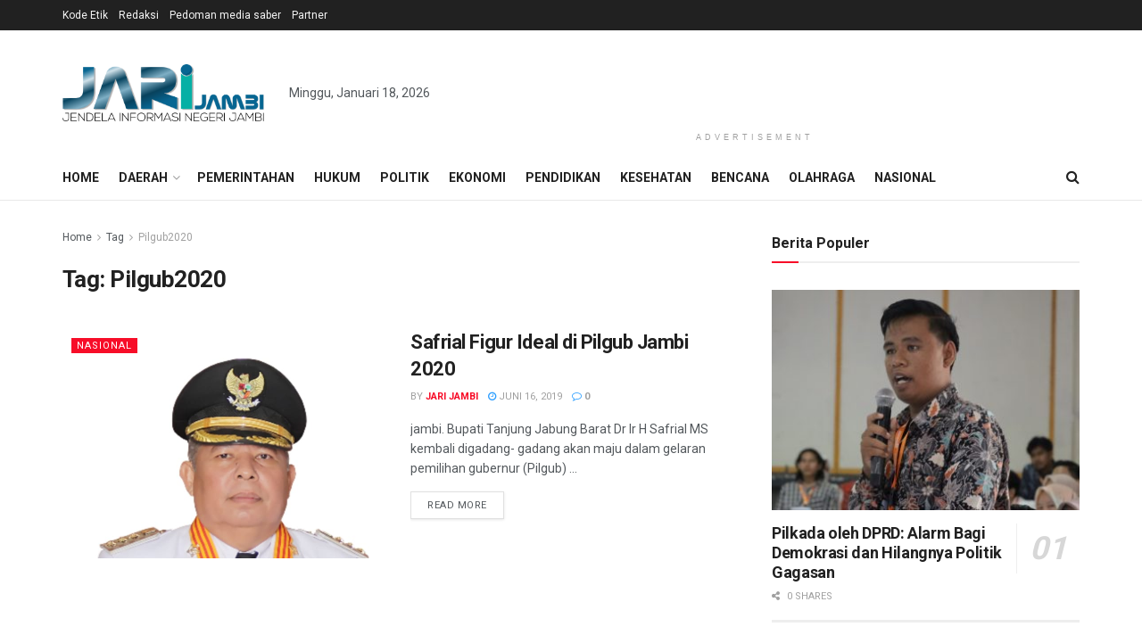

--- FILE ---
content_type: text/html; charset=UTF-8
request_url: https://jarijambi.com/tag/pilgub2020/
body_size: 15190
content:
<!doctype html>
<!--[if lt IE 7]> <html class="no-js lt-ie9 lt-ie8 lt-ie7" lang="id" itemscope itemtype="https://schema.org/WebSite"> <![endif]-->
<!--[if IE 7]>    <html class="no-js lt-ie9 lt-ie8" lang="id" itemscope itemtype="https://schema.org/WebSite"> <![endif]-->
<!--[if IE 8]>    <html class="no-js lt-ie9" lang="id" itemscope itemtype="https://schema.org/WebSite"> <![endif]-->
<!--[if IE 9]>    <html class="no-js lt-ie10" lang="id" itemscope itemtype="https://schema.org/WebSite"> <![endif]-->
<!--[if gt IE 8]><!--> <html class="no-js" lang="id" itemscope itemtype="https://schema.org/WebSite"> <!--<![endif]-->
<head>
<meta name="google-site-verification" content="8gZgH6F9YSR6oVmRQhUGiROLWd1npuBlkMOxgMUHTTc" />	
	<script data-ad-client="ca-pub-6255445752240551" async src="https://pagead2.googlesyndication.com/pagead/js/adsbygoogle.js"></script>
    <meta http-equiv="Content-Type" content="text/html; charset=UTF-8" />
    <meta name='viewport' content='width=device-width, initial-scale=1, user-scalable=yes' />
    <link rel="profile" href="http://gmpg.org/xfn/11" />
    <link rel="pingback" href="" />
    <title>Pilgub2020 &#8211; Jendela Informasi Jambi</title>
<meta name='robots' content='max-image-preview:large' />
	<style>img:is([sizes="auto" i], [sizes^="auto," i]) { contain-intrinsic-size: 3000px 1500px }</style>
	<meta property="og:type" content="website">
<meta property="og:title" content="Safrial Figur  Ideal di Pilgub Jambi 2020">
<meta property="og:site_name" content="Jendela Informasi Jambi">
<meta property="og:description" content="jambi. Bupati Tanjung Jabung Barat Dr Ir H Safrial MS kembali digadang- gadang akan maju dalam gelaran pemilihan gubernur (Pilgub)">
<meta property="og:url" content="https://jarijambi.com/tag/pilgub2020">
<meta property="og:locale" content="id_ID">
<meta property="og:image" content="https://jarijambi.com/wp-content/uploads/2019/06/IMG-20190616-WA0004.jpg">
<meta property="og:image:height" content="1280">
<meta property="og:image:width" content="720">
<meta name="twitter:card" content="summary">
<meta name="twitter:url" content="https://jarijambi.com/tag/pilgub2020">
<meta name="twitter:title" content="Safrial Figur  Ideal di Pilgub Jambi 2020">
<meta name="twitter:description" content="jambi. Bupati Tanjung Jabung Barat Dr Ir H Safrial MS kembali digadang- gadang akan maju dalam gelaran pemilihan gubernur (Pilgub)">
<meta name="twitter:image:src" content="https://jarijambi.com/wp-content/uploads/2019/06/IMG-20190616-WA0004.jpg">
<meta name="twitter:image:width" content="720">
<meta name="twitter:image:height" content="1280">
<meta name="twitter:site" content="http://twitter.com">
			<script type="text/javascript">
              var jnews_ajax_url = '/?ajax-request=jnews'
			</script>
			<link rel='dns-prefetch' href='//fonts.googleapis.com' />
<link rel="alternate" type="application/rss+xml" title="Jendela Informasi Jambi &raquo; Feed" href="https://jarijambi.com/feed/" />
<link rel="alternate" type="application/rss+xml" title="Jendela Informasi Jambi &raquo; Umpan Komentar" href="https://jarijambi.com/comments/feed/" />
<link rel="alternate" type="application/rss+xml" title="Jendela Informasi Jambi &raquo; Pilgub2020 Umpan Tag" href="https://jarijambi.com/tag/pilgub2020/feed/" />
<script type="text/javascript">
/* <![CDATA[ */
window._wpemojiSettings = {"baseUrl":"https:\/\/s.w.org\/images\/core\/emoji\/16.0.1\/72x72\/","ext":".png","svgUrl":"https:\/\/s.w.org\/images\/core\/emoji\/16.0.1\/svg\/","svgExt":".svg","source":{"concatemoji":"https:\/\/jarijambi.com\/wp-includes\/js\/wp-emoji-release.min.js?ver=6.8.3"}};
/*! This file is auto-generated */
!function(s,n){var o,i,e;function c(e){try{var t={supportTests:e,timestamp:(new Date).valueOf()};sessionStorage.setItem(o,JSON.stringify(t))}catch(e){}}function p(e,t,n){e.clearRect(0,0,e.canvas.width,e.canvas.height),e.fillText(t,0,0);var t=new Uint32Array(e.getImageData(0,0,e.canvas.width,e.canvas.height).data),a=(e.clearRect(0,0,e.canvas.width,e.canvas.height),e.fillText(n,0,0),new Uint32Array(e.getImageData(0,0,e.canvas.width,e.canvas.height).data));return t.every(function(e,t){return e===a[t]})}function u(e,t){e.clearRect(0,0,e.canvas.width,e.canvas.height),e.fillText(t,0,0);for(var n=e.getImageData(16,16,1,1),a=0;a<n.data.length;a++)if(0!==n.data[a])return!1;return!0}function f(e,t,n,a){switch(t){case"flag":return n(e,"\ud83c\udff3\ufe0f\u200d\u26a7\ufe0f","\ud83c\udff3\ufe0f\u200b\u26a7\ufe0f")?!1:!n(e,"\ud83c\udde8\ud83c\uddf6","\ud83c\udde8\u200b\ud83c\uddf6")&&!n(e,"\ud83c\udff4\udb40\udc67\udb40\udc62\udb40\udc65\udb40\udc6e\udb40\udc67\udb40\udc7f","\ud83c\udff4\u200b\udb40\udc67\u200b\udb40\udc62\u200b\udb40\udc65\u200b\udb40\udc6e\u200b\udb40\udc67\u200b\udb40\udc7f");case"emoji":return!a(e,"\ud83e\udedf")}return!1}function g(e,t,n,a){var r="undefined"!=typeof WorkerGlobalScope&&self instanceof WorkerGlobalScope?new OffscreenCanvas(300,150):s.createElement("canvas"),o=r.getContext("2d",{willReadFrequently:!0}),i=(o.textBaseline="top",o.font="600 32px Arial",{});return e.forEach(function(e){i[e]=t(o,e,n,a)}),i}function t(e){var t=s.createElement("script");t.src=e,t.defer=!0,s.head.appendChild(t)}"undefined"!=typeof Promise&&(o="wpEmojiSettingsSupports",i=["flag","emoji"],n.supports={everything:!0,everythingExceptFlag:!0},e=new Promise(function(e){s.addEventListener("DOMContentLoaded",e,{once:!0})}),new Promise(function(t){var n=function(){try{var e=JSON.parse(sessionStorage.getItem(o));if("object"==typeof e&&"number"==typeof e.timestamp&&(new Date).valueOf()<e.timestamp+604800&&"object"==typeof e.supportTests)return e.supportTests}catch(e){}return null}();if(!n){if("undefined"!=typeof Worker&&"undefined"!=typeof OffscreenCanvas&&"undefined"!=typeof URL&&URL.createObjectURL&&"undefined"!=typeof Blob)try{var e="postMessage("+g.toString()+"("+[JSON.stringify(i),f.toString(),p.toString(),u.toString()].join(",")+"));",a=new Blob([e],{type:"text/javascript"}),r=new Worker(URL.createObjectURL(a),{name:"wpTestEmojiSupports"});return void(r.onmessage=function(e){c(n=e.data),r.terminate(),t(n)})}catch(e){}c(n=g(i,f,p,u))}t(n)}).then(function(e){for(var t in e)n.supports[t]=e[t],n.supports.everything=n.supports.everything&&n.supports[t],"flag"!==t&&(n.supports.everythingExceptFlag=n.supports.everythingExceptFlag&&n.supports[t]);n.supports.everythingExceptFlag=n.supports.everythingExceptFlag&&!n.supports.flag,n.DOMReady=!1,n.readyCallback=function(){n.DOMReady=!0}}).then(function(){return e}).then(function(){var e;n.supports.everything||(n.readyCallback(),(e=n.source||{}).concatemoji?t(e.concatemoji):e.wpemoji&&e.twemoji&&(t(e.twemoji),t(e.wpemoji)))}))}((window,document),window._wpemojiSettings);
/* ]]> */
</script>
<style id='wp-emoji-styles-inline-css' type='text/css'>

	img.wp-smiley, img.emoji {
		display: inline !important;
		border: none !important;
		box-shadow: none !important;
		height: 1em !important;
		width: 1em !important;
		margin: 0 0.07em !important;
		vertical-align: -0.1em !important;
		background: none !important;
		padding: 0 !important;
	}
</style>
<link rel='stylesheet' id='wp-block-library-css' href='https://jarijambi.com/wp-includes/css/dist/block-library/style.min.css?ver=6.8.3' type='text/css' media='all' />
<style id='classic-theme-styles-inline-css' type='text/css'>
/*! This file is auto-generated */
.wp-block-button__link{color:#fff;background-color:#32373c;border-radius:9999px;box-shadow:none;text-decoration:none;padding:calc(.667em + 2px) calc(1.333em + 2px);font-size:1.125em}.wp-block-file__button{background:#32373c;color:#fff;text-decoration:none}
</style>
<style id='global-styles-inline-css' type='text/css'>
:root{--wp--preset--aspect-ratio--square: 1;--wp--preset--aspect-ratio--4-3: 4/3;--wp--preset--aspect-ratio--3-4: 3/4;--wp--preset--aspect-ratio--3-2: 3/2;--wp--preset--aspect-ratio--2-3: 2/3;--wp--preset--aspect-ratio--16-9: 16/9;--wp--preset--aspect-ratio--9-16: 9/16;--wp--preset--color--black: #000000;--wp--preset--color--cyan-bluish-gray: #abb8c3;--wp--preset--color--white: #ffffff;--wp--preset--color--pale-pink: #f78da7;--wp--preset--color--vivid-red: #cf2e2e;--wp--preset--color--luminous-vivid-orange: #ff6900;--wp--preset--color--luminous-vivid-amber: #fcb900;--wp--preset--color--light-green-cyan: #7bdcb5;--wp--preset--color--vivid-green-cyan: #00d084;--wp--preset--color--pale-cyan-blue: #8ed1fc;--wp--preset--color--vivid-cyan-blue: #0693e3;--wp--preset--color--vivid-purple: #9b51e0;--wp--preset--gradient--vivid-cyan-blue-to-vivid-purple: linear-gradient(135deg,rgba(6,147,227,1) 0%,rgb(155,81,224) 100%);--wp--preset--gradient--light-green-cyan-to-vivid-green-cyan: linear-gradient(135deg,rgb(122,220,180) 0%,rgb(0,208,130) 100%);--wp--preset--gradient--luminous-vivid-amber-to-luminous-vivid-orange: linear-gradient(135deg,rgba(252,185,0,1) 0%,rgba(255,105,0,1) 100%);--wp--preset--gradient--luminous-vivid-orange-to-vivid-red: linear-gradient(135deg,rgba(255,105,0,1) 0%,rgb(207,46,46) 100%);--wp--preset--gradient--very-light-gray-to-cyan-bluish-gray: linear-gradient(135deg,rgb(238,238,238) 0%,rgb(169,184,195) 100%);--wp--preset--gradient--cool-to-warm-spectrum: linear-gradient(135deg,rgb(74,234,220) 0%,rgb(151,120,209) 20%,rgb(207,42,186) 40%,rgb(238,44,130) 60%,rgb(251,105,98) 80%,rgb(254,248,76) 100%);--wp--preset--gradient--blush-light-purple: linear-gradient(135deg,rgb(255,206,236) 0%,rgb(152,150,240) 100%);--wp--preset--gradient--blush-bordeaux: linear-gradient(135deg,rgb(254,205,165) 0%,rgb(254,45,45) 50%,rgb(107,0,62) 100%);--wp--preset--gradient--luminous-dusk: linear-gradient(135deg,rgb(255,203,112) 0%,rgb(199,81,192) 50%,rgb(65,88,208) 100%);--wp--preset--gradient--pale-ocean: linear-gradient(135deg,rgb(255,245,203) 0%,rgb(182,227,212) 50%,rgb(51,167,181) 100%);--wp--preset--gradient--electric-grass: linear-gradient(135deg,rgb(202,248,128) 0%,rgb(113,206,126) 100%);--wp--preset--gradient--midnight: linear-gradient(135deg,rgb(2,3,129) 0%,rgb(40,116,252) 100%);--wp--preset--font-size--small: 13px;--wp--preset--font-size--medium: 20px;--wp--preset--font-size--large: 36px;--wp--preset--font-size--x-large: 42px;--wp--preset--spacing--20: 0.44rem;--wp--preset--spacing--30: 0.67rem;--wp--preset--spacing--40: 1rem;--wp--preset--spacing--50: 1.5rem;--wp--preset--spacing--60: 2.25rem;--wp--preset--spacing--70: 3.38rem;--wp--preset--spacing--80: 5.06rem;--wp--preset--shadow--natural: 6px 6px 9px rgba(0, 0, 0, 0.2);--wp--preset--shadow--deep: 12px 12px 50px rgba(0, 0, 0, 0.4);--wp--preset--shadow--sharp: 6px 6px 0px rgba(0, 0, 0, 0.2);--wp--preset--shadow--outlined: 6px 6px 0px -3px rgba(255, 255, 255, 1), 6px 6px rgba(0, 0, 0, 1);--wp--preset--shadow--crisp: 6px 6px 0px rgba(0, 0, 0, 1);}:where(.is-layout-flex){gap: 0.5em;}:where(.is-layout-grid){gap: 0.5em;}body .is-layout-flex{display: flex;}.is-layout-flex{flex-wrap: wrap;align-items: center;}.is-layout-flex > :is(*, div){margin: 0;}body .is-layout-grid{display: grid;}.is-layout-grid > :is(*, div){margin: 0;}:where(.wp-block-columns.is-layout-flex){gap: 2em;}:where(.wp-block-columns.is-layout-grid){gap: 2em;}:where(.wp-block-post-template.is-layout-flex){gap: 1.25em;}:where(.wp-block-post-template.is-layout-grid){gap: 1.25em;}.has-black-color{color: var(--wp--preset--color--black) !important;}.has-cyan-bluish-gray-color{color: var(--wp--preset--color--cyan-bluish-gray) !important;}.has-white-color{color: var(--wp--preset--color--white) !important;}.has-pale-pink-color{color: var(--wp--preset--color--pale-pink) !important;}.has-vivid-red-color{color: var(--wp--preset--color--vivid-red) !important;}.has-luminous-vivid-orange-color{color: var(--wp--preset--color--luminous-vivid-orange) !important;}.has-luminous-vivid-amber-color{color: var(--wp--preset--color--luminous-vivid-amber) !important;}.has-light-green-cyan-color{color: var(--wp--preset--color--light-green-cyan) !important;}.has-vivid-green-cyan-color{color: var(--wp--preset--color--vivid-green-cyan) !important;}.has-pale-cyan-blue-color{color: var(--wp--preset--color--pale-cyan-blue) !important;}.has-vivid-cyan-blue-color{color: var(--wp--preset--color--vivid-cyan-blue) !important;}.has-vivid-purple-color{color: var(--wp--preset--color--vivid-purple) !important;}.has-black-background-color{background-color: var(--wp--preset--color--black) !important;}.has-cyan-bluish-gray-background-color{background-color: var(--wp--preset--color--cyan-bluish-gray) !important;}.has-white-background-color{background-color: var(--wp--preset--color--white) !important;}.has-pale-pink-background-color{background-color: var(--wp--preset--color--pale-pink) !important;}.has-vivid-red-background-color{background-color: var(--wp--preset--color--vivid-red) !important;}.has-luminous-vivid-orange-background-color{background-color: var(--wp--preset--color--luminous-vivid-orange) !important;}.has-luminous-vivid-amber-background-color{background-color: var(--wp--preset--color--luminous-vivid-amber) !important;}.has-light-green-cyan-background-color{background-color: var(--wp--preset--color--light-green-cyan) !important;}.has-vivid-green-cyan-background-color{background-color: var(--wp--preset--color--vivid-green-cyan) !important;}.has-pale-cyan-blue-background-color{background-color: var(--wp--preset--color--pale-cyan-blue) !important;}.has-vivid-cyan-blue-background-color{background-color: var(--wp--preset--color--vivid-cyan-blue) !important;}.has-vivid-purple-background-color{background-color: var(--wp--preset--color--vivid-purple) !important;}.has-black-border-color{border-color: var(--wp--preset--color--black) !important;}.has-cyan-bluish-gray-border-color{border-color: var(--wp--preset--color--cyan-bluish-gray) !important;}.has-white-border-color{border-color: var(--wp--preset--color--white) !important;}.has-pale-pink-border-color{border-color: var(--wp--preset--color--pale-pink) !important;}.has-vivid-red-border-color{border-color: var(--wp--preset--color--vivid-red) !important;}.has-luminous-vivid-orange-border-color{border-color: var(--wp--preset--color--luminous-vivid-orange) !important;}.has-luminous-vivid-amber-border-color{border-color: var(--wp--preset--color--luminous-vivid-amber) !important;}.has-light-green-cyan-border-color{border-color: var(--wp--preset--color--light-green-cyan) !important;}.has-vivid-green-cyan-border-color{border-color: var(--wp--preset--color--vivid-green-cyan) !important;}.has-pale-cyan-blue-border-color{border-color: var(--wp--preset--color--pale-cyan-blue) !important;}.has-vivid-cyan-blue-border-color{border-color: var(--wp--preset--color--vivid-cyan-blue) !important;}.has-vivid-purple-border-color{border-color: var(--wp--preset--color--vivid-purple) !important;}.has-vivid-cyan-blue-to-vivid-purple-gradient-background{background: var(--wp--preset--gradient--vivid-cyan-blue-to-vivid-purple) !important;}.has-light-green-cyan-to-vivid-green-cyan-gradient-background{background: var(--wp--preset--gradient--light-green-cyan-to-vivid-green-cyan) !important;}.has-luminous-vivid-amber-to-luminous-vivid-orange-gradient-background{background: var(--wp--preset--gradient--luminous-vivid-amber-to-luminous-vivid-orange) !important;}.has-luminous-vivid-orange-to-vivid-red-gradient-background{background: var(--wp--preset--gradient--luminous-vivid-orange-to-vivid-red) !important;}.has-very-light-gray-to-cyan-bluish-gray-gradient-background{background: var(--wp--preset--gradient--very-light-gray-to-cyan-bluish-gray) !important;}.has-cool-to-warm-spectrum-gradient-background{background: var(--wp--preset--gradient--cool-to-warm-spectrum) !important;}.has-blush-light-purple-gradient-background{background: var(--wp--preset--gradient--blush-light-purple) !important;}.has-blush-bordeaux-gradient-background{background: var(--wp--preset--gradient--blush-bordeaux) !important;}.has-luminous-dusk-gradient-background{background: var(--wp--preset--gradient--luminous-dusk) !important;}.has-pale-ocean-gradient-background{background: var(--wp--preset--gradient--pale-ocean) !important;}.has-electric-grass-gradient-background{background: var(--wp--preset--gradient--electric-grass) !important;}.has-midnight-gradient-background{background: var(--wp--preset--gradient--midnight) !important;}.has-small-font-size{font-size: var(--wp--preset--font-size--small) !important;}.has-medium-font-size{font-size: var(--wp--preset--font-size--medium) !important;}.has-large-font-size{font-size: var(--wp--preset--font-size--large) !important;}.has-x-large-font-size{font-size: var(--wp--preset--font-size--x-large) !important;}
:where(.wp-block-post-template.is-layout-flex){gap: 1.25em;}:where(.wp-block-post-template.is-layout-grid){gap: 1.25em;}
:where(.wp-block-columns.is-layout-flex){gap: 2em;}:where(.wp-block-columns.is-layout-grid){gap: 2em;}
:root :where(.wp-block-pullquote){font-size: 1.5em;line-height: 1.6;}
</style>
<link rel='stylesheet' id='js_composer_front-css' href='https://jarijambi.com/wp-content/plugins/js_composer/assets/css/js_composer.min.css?ver=6.5.0' type='text/css' media='all' />
<style id='akismet-widget-style-inline-css' type='text/css'>

			.a-stats {
				--akismet-color-mid-green: #357b49;
				--akismet-color-white: #fff;
				--akismet-color-light-grey: #f6f7f7;

				max-width: 350px;
				width: auto;
			}

			.a-stats * {
				all: unset;
				box-sizing: border-box;
			}

			.a-stats strong {
				font-weight: 600;
			}

			.a-stats a.a-stats__link,
			.a-stats a.a-stats__link:visited,
			.a-stats a.a-stats__link:active {
				background: var(--akismet-color-mid-green);
				border: none;
				box-shadow: none;
				border-radius: 8px;
				color: var(--akismet-color-white);
				cursor: pointer;
				display: block;
				font-family: -apple-system, BlinkMacSystemFont, 'Segoe UI', 'Roboto', 'Oxygen-Sans', 'Ubuntu', 'Cantarell', 'Helvetica Neue', sans-serif;
				font-weight: 500;
				padding: 12px;
				text-align: center;
				text-decoration: none;
				transition: all 0.2s ease;
			}

			/* Extra specificity to deal with TwentyTwentyOne focus style */
			.widget .a-stats a.a-stats__link:focus {
				background: var(--akismet-color-mid-green);
				color: var(--akismet-color-white);
				text-decoration: none;
			}

			.a-stats a.a-stats__link:hover {
				filter: brightness(110%);
				box-shadow: 0 4px 12px rgba(0, 0, 0, 0.06), 0 0 2px rgba(0, 0, 0, 0.16);
			}

			.a-stats .count {
				color: var(--akismet-color-white);
				display: block;
				font-size: 1.5em;
				line-height: 1.4;
				padding: 0 13px;
				white-space: nowrap;
			}
		
</style>
<link rel='stylesheet' id='jeg_customizer_font-css' href='//fonts.googleapis.com/css?family=Roboto%3Aregular%2C500%2C700%2C500%2Cregular&#038;display=swap&#038;ver=1.2.5' type='text/css' media='all' />
<link rel='stylesheet' id='mediaelement-css' href='https://jarijambi.com/wp-includes/js/mediaelement/mediaelementplayer-legacy.min.css?ver=4.2.17' type='text/css' media='all' />
<link rel='stylesheet' id='wp-mediaelement-css' href='https://jarijambi.com/wp-includes/js/mediaelement/wp-mediaelement.min.css?ver=6.8.3' type='text/css' media='all' />
<link rel='stylesheet' id='font-awesome-css' href='https://jarijambi.com/wp-content/themes/jnews/assets/fonts/font-awesome/font-awesome.min.css?ver=7.1.9' type='text/css' media='all' />
<link rel='stylesheet' id='jnews-icon-css' href='https://jarijambi.com/wp-content/themes/jnews/assets/fonts/jegicon/jegicon.css?ver=7.1.9' type='text/css' media='all' />
<link rel='stylesheet' id='jscrollpane-css' href='https://jarijambi.com/wp-content/themes/jnews/assets/css/jquery.jscrollpane.css?ver=7.1.9' type='text/css' media='all' />
<link rel='stylesheet' id='oknav-css' href='https://jarijambi.com/wp-content/themes/jnews/assets/css/okayNav.css?ver=7.1.9' type='text/css' media='all' />
<link rel='stylesheet' id='magnific-popup-css' href='https://jarijambi.com/wp-content/themes/jnews/assets/css/magnific-popup.css?ver=7.1.9' type='text/css' media='all' />
<link rel='stylesheet' id='chosen-css' href='https://jarijambi.com/wp-content/themes/jnews/assets/css/chosen/chosen.css?ver=7.1.9' type='text/css' media='all' />
<link rel='stylesheet' id='owl-carousel2-css' href='https://jarijambi.com/wp-content/themes/jnews/assets/js/owl-carousel2/assets/owl.carousel.min.css?ver=7.1.9' type='text/css' media='all' />
<link rel='stylesheet' id='jnews-main-css' href='https://jarijambi.com/wp-content/themes/jnews/assets/css/main.css?ver=7.1.9' type='text/css' media='all' />
<link rel='stylesheet' id='jnews-responsive-css' href='https://jarijambi.com/wp-content/themes/jnews/assets/css/responsive.css?ver=7.1.9' type='text/css' media='all' />
<link rel='stylesheet' id='jnews-pb-temp-css' href='https://jarijambi.com/wp-content/themes/jnews/assets/css/pb-temp.css?ver=7.1.9' type='text/css' media='all' />
<link rel='stylesheet' id='jnews-style-css' href='https://jarijambi.com/wp-content/themes/jnews/style.css?ver=7.1.9' type='text/css' media='all' />
<link rel='stylesheet' id='jnews-darkmode-css' href='https://jarijambi.com/wp-content/themes/jnews/assets/css/darkmode.css?ver=7.1.9' type='text/css' media='all' />
<link rel='stylesheet' id='jnews-social-login-style-css' href='https://jarijambi.com/wp-content/plugins/jnews-social-login/assets/css/plugin.css?ver=7.0.4' type='text/css' media='all' />
<link rel='stylesheet' id='jnews-select-share-css' href='https://jarijambi.com/wp-content/plugins/jnews-social-share/assets/css/plugin.css' type='text/css' media='all' />
<script type="text/javascript" src="https://jarijambi.com/wp-includes/js/jquery/jquery.min.js?ver=3.7.1" id="jquery-core-js"></script>
<script type="text/javascript" src="https://jarijambi.com/wp-includes/js/jquery/jquery-migrate.min.js?ver=3.4.1" id="jquery-migrate-js"></script>

<!-- OG: 3.2.3 -->
<meta property="og:image" content="https://jarijambi.com/wp-content/uploads/2021/04/cropped-JARI-JAMBI.png"><meta property="og:type" content="website"><meta property="og:locale" content="id"><meta property="og:site_name" content="Jendela Informasi Jambi"><meta property="og:url" content="https://jarijambi.com/tag/pilgub2020/"><meta property="og:title" content="Pilgub2020 &#8211; Jendela Informasi Jambi">

<meta property="twitter:partner" content="ogwp"><meta property="twitter:title" content="Pilgub2020 &#8211; Jendela Informasi Jambi"><meta property="twitter:url" content="https://jarijambi.com/tag/pilgub2020/">
<meta itemprop="image" content="https://jarijambi.com/wp-content/uploads/2021/04/cropped-JARI-JAMBI.png"><meta itemprop="name" content="Pilgub2020 &#8211; Jendela Informasi Jambi"><meta itemprop="tagline" content="Jendela informasi jambi">
<!-- /OG -->

<link rel="https://api.w.org/" href="https://jarijambi.com/wp-json/" /><link rel="alternate" title="JSON" type="application/json" href="https://jarijambi.com/wp-json/wp/v2/tags/162" /><meta name="generator" content="WordPress 6.8.3" />
<meta name="generator" content="Powered by WPBakery Page Builder - drag and drop page builder for WordPress."/>
<script type='application/ld+json'>{"@context":"http:\/\/schema.org","@type":"Organization","@id":"https:\/\/jarijambi.com\/#organization","url":"https:\/\/jarijambi.com\/","name":"","logo":{"@type":"ImageObject","url":""},"sameAs":["http:\/\/facebook.com","http:\/\/twitter.com","https:\/\/plus.google.com\/ Jegtheme","http:\/\/youtube.com","http:\/\/jnews.jegtheme.com\/default\/feed\/"]}</script>
<script type='application/ld+json'>{"@context":"http:\/\/schema.org","@type":"WebSite","@id":"https:\/\/jarijambi.com\/#website","url":"https:\/\/jarijambi.com\/","name":"","potentialAction":{"@type":"SearchAction","target":"https:\/\/jarijambi.com\/?s={search_term_string}","query-input":"required name=search_term_string"}}</script>
<link rel="icon" href="https://jarijambi.com/wp-content/uploads/2021/04/cropped-JARI-JAMBI-32x32.png" sizes="32x32" />
<link rel="icon" href="https://jarijambi.com/wp-content/uploads/2021/04/cropped-JARI-JAMBI-192x192.png" sizes="192x192" />
<link rel="apple-touch-icon" href="https://jarijambi.com/wp-content/uploads/2021/04/cropped-JARI-JAMBI-180x180.png" />
<meta name="msapplication-TileImage" content="https://jarijambi.com/wp-content/uploads/2021/04/cropped-JARI-JAMBI-270x270.png" />
<style id="jeg_dynamic_css" type="text/css" data-type="jeg_custom-css">.jeg_header .jeg_bottombar, .jeg_header .jeg_bottombar.jeg_navbar_dark, .jeg_bottombar.jeg_navbar_boxed .jeg_nav_row, .jeg_bottombar.jeg_navbar_dark.jeg_navbar_boxed .jeg_nav_row { border-top-width : 0px; } .jeg_header .socials_widget > a > i.fa:before { color : #f5f5f5; } body,input,textarea,select,.chosen-container-single .chosen-single,.btn,.button { font-family: Roboto,Helvetica,Arial,sans-serif; } .jeg_post_title, .entry-header .jeg_post_title, .jeg_single_tpl_2 .entry-header .jeg_post_title, .jeg_single_tpl_3 .entry-header .jeg_post_title, .jeg_single_tpl_6 .entry-header .jeg_post_title { font-family: Roboto,Helvetica,Arial,sans-serif;font-weight : 500; font-style : normal;  } .jeg_post_excerpt p, .content-inner p { font-family: Roboto,Helvetica,Arial,sans-serif;font-weight : 400; font-style : normal;  } </style><style type="text/css">
					.no_thumbnail .jeg_thumb,
					.thumbnail-container.no_thumbnail {
					    display: none !important;
					}
					.jeg_search_result .jeg_pl_xs_3.no_thumbnail .jeg_postblock_content,
					.jeg_sidefeed .jeg_pl_xs_3.no_thumbnail .jeg_postblock_content,
					.jeg_pl_sm.no_thumbnail .jeg_postblock_content {
					    margin-left: 0;
					}
					.jeg_postblock_11 .no_thumbnail .jeg_postblock_content,
					.jeg_postblock_12 .no_thumbnail .jeg_postblock_content,
					.jeg_postblock_12.jeg_col_3o3 .no_thumbnail .jeg_postblock_content  {
					    margin-top: 0;
					}
					.jeg_postblock_15 .jeg_pl_md_box.no_thumbnail .jeg_postblock_content,
					.jeg_postblock_19 .jeg_pl_md_box.no_thumbnail .jeg_postblock_content,
					.jeg_postblock_24 .jeg_pl_md_box.no_thumbnail .jeg_postblock_content,
					.jeg_sidefeed .jeg_pl_md_box .jeg_postblock_content {
					    position: relative;
					}
					.jeg_postblock_carousel_2 .no_thumbnail .jeg_post_title a,
					.jeg_postblock_carousel_2 .no_thumbnail .jeg_post_title a:hover,
					.jeg_postblock_carousel_2 .no_thumbnail .jeg_post_meta .fa {
					    color: #212121 !important;
					} 
				</style><noscript><style> .wpb_animate_when_almost_visible { opacity: 1; }</style></noscript></head>
<body class="archive tag tag-pilgub2020 tag-162 wp-embed-responsive wp-theme-jnews jeg_toggle_dark jnews jsc_normal wpb-js-composer js-comp-ver-6.5.0 vc_responsive">

    
    
    <div class="jeg_ad jeg_ad_top jnews_header_top_ads">
        <div class='ads-wrapper  '></div>    </div>

    <!-- The Main Wrapper
    ============================================= -->
    <div class="jeg_viewport">

        
        <div class="jeg_header_wrapper">
            <div class="jeg_header_instagram_wrapper">
    </div>

<!-- HEADER -->
<div class="jeg_header normal">
    <div class="jeg_topbar jeg_container dark">
    <div class="container">
        <div class="jeg_nav_row">
            
                <div class="jeg_nav_col jeg_nav_left  jeg_nav_grow">
                    <div class="item_wrap jeg_nav_alignleft">
                        <div class="jeg_nav_item">
	<ul class="jeg_menu jeg_top_menu"><li id="menu-item-3160" class="menu-item menu-item-type-post_type menu-item-object-page menu-item-3160"><a href="https://jarijambi.com/kode-etik/">Kode Etik</a></li>
<li id="menu-item-3158" class="menu-item menu-item-type-post_type menu-item-object-page menu-item-3158"><a href="https://jarijambi.com/redaksi/">Redaksi</a></li>
<li id="menu-item-3159" class="menu-item menu-item-type-post_type menu-item-object-page menu-item-3159"><a href="https://jarijambi.com/pedoman-media-saber/">Pedoman media saber</a></li>
<li id="menu-item-9074" class="menu-item menu-item-type-post_type menu-item-object-page menu-item-9074"><a href="https://jarijambi.com/partner/">Partner</a></li>
</ul></div>                    </div>
                </div>

                
                <div class="jeg_nav_col jeg_nav_center  jeg_nav_normal">
                    <div class="item_wrap jeg_nav_aligncenter">
                                            </div>
                </div>

                
                <div class="jeg_nav_col jeg_nav_right  jeg_nav_normal">
                    <div class="item_wrap jeg_nav_alignright">
                                            </div>
                </div>

                        </div>
    </div>
</div><!-- /.jeg_container --><div class="jeg_midbar jeg_container normal">
    <div class="container">
        <div class="jeg_nav_row">
            
                <div class="jeg_nav_col jeg_nav_left jeg_nav_grow">
                    <div class="item_wrap jeg_nav_alignleft">
                        <div class="jeg_nav_item jeg_logo jeg_desktop_logo">
			<div class="site-title">
	    	<a href="https://jarijambi.com/" style="padding: 0 0 0 0;">
	    	    <img class='jeg_logo_img' src="https://jarijambi.com/wp-content/uploads/2021/04/JARI-JAMBI.png" srcset="https://jarijambi.com/wp-content/uploads/2021/04/JARI-JAMBI.png 1x, https://jarijambi.com/wp-content/uploads/2021/04/JARI-JAMBI.png 2x" alt="Jendela Informasi Jambi"data-light-src="https://jarijambi.com/wp-content/uploads/2021/04/JARI-JAMBI.png" data-light-srcset="https://jarijambi.com/wp-content/uploads/2021/04/JARI-JAMBI.png 1x, https://jarijambi.com/wp-content/uploads/2021/04/JARI-JAMBI.png 2x" data-dark-src="https://jarijambi.com/wp-content/uploads/2021/04/JARI-JAMBI.png" data-dark-srcset="https://jarijambi.com/wp-content/uploads/2021/04/JARI-JAMBI.png 1x, https://jarijambi.com/wp-content/uploads/2021/04/JARI-JAMBI.png 2x">	    	</a>
	    </div>
	</div>                    </div>
                </div>

                
                <div class="jeg_nav_col jeg_nav_center jeg_nav_normal">
                    <div class="item_wrap jeg_nav_aligncenter">
                        <div class="jeg_nav_item jeg_top_date">
    Minggu, Januari 18, 2026</div>                    </div>
                </div>

                
                <div class="jeg_nav_col jeg_nav_right jeg_nav_grow">
                    <div class="item_wrap jeg_nav_alignright">
                        <div class="jeg_nav_item jeg_ad jeg_ad_top jnews_header_ads">
    <div class='ads-wrapper  '><div class='ads_code'><script async src="https://pagead2.googlesyndication.com/pagead/js/adsbygoogle.js"></script>
<!-- jari -->
<ins class="adsbygoogle"
     style="display:inline-block;width:728px;height:90px"
     data-ad-client="ca-pub-6255445752240551"
     data-ad-slot="3572786415"></ins>
<script>
     (adsbygoogle = window.adsbygoogle || []).push({});
</script></div><div class='ads-text'>ADVERTISEMENT</div></div></div>                    </div>
                </div>

                        </div>
    </div>
</div><div class="jeg_bottombar jeg_navbar jeg_container jeg_navbar_wrapper jeg_navbar_normal jeg_navbar_normal">
    <div class="container">
        <div class="jeg_nav_row">
            
                <div class="jeg_nav_col jeg_nav_left jeg_nav_grow">
                    <div class="item_wrap jeg_nav_alignleft">
                        <div class="jeg_main_menu_wrapper">
<div class="jeg_nav_item jeg_mainmenu_wrap"><ul class="jeg_menu jeg_main_menu jeg_menu_style_1" data-animation="slide"><li id="menu-item-8574" class="menu-item menu-item-type-custom menu-item-object-custom menu-item-home menu-item-8574 bgnav" data-item-row="default" ><a href="https://jarijambi.com">Home</a></li>
<li id="menu-item-8563" class="menu-item menu-item-type-taxonomy menu-item-object-category menu-item-has-children menu-item-8563 bgnav" data-item-row="default" ><a href="https://jarijambi.com/category/daerah/">Daerah</a>
<ul class="sub-menu">
	<li id="menu-item-8569" class="menu-item menu-item-type-taxonomy menu-item-object-category menu-item-8569 bgnav" data-item-row="default" ><a href="https://jarijambi.com/category/daerah/provinsi-jambi/">Provinsi jambi</a></li>
	<li id="menu-item-8567" class="menu-item menu-item-type-taxonomy menu-item-object-category menu-item-8567 bgnav" data-item-row="default" ><a href="https://jarijambi.com/category/daerah/kota-jambi/">Kota Jambi</a></li>
	<li id="menu-item-8565" class="menu-item menu-item-type-taxonomy menu-item-object-category menu-item-8565 bgnav" data-item-row="default" ><a href="https://jarijambi.com/category/daerah/tanjung-jabung-barat/">Tanjung Jabung Barat</a></li>
	<li id="menu-item-8564" class="menu-item menu-item-type-taxonomy menu-item-object-category menu-item-8564 bgnav" data-item-row="default" ><a href="https://jarijambi.com/category/daerah/kerinci/">Kerinci</a></li>
	<li id="menu-item-8571" class="menu-item menu-item-type-taxonomy menu-item-object-category menu-item-8571 bgnav" data-item-row="default" ><a href="https://jarijambi.com/category/daerah/sungai-penuh/">Sungai Penuh</a></li>
	<li id="menu-item-9308" class="menu-item menu-item-type-taxonomy menu-item-object-category menu-item-9308 bgnav" data-item-row="default" ><a href="https://jarijambi.com/category/daerah/muaro-jambi-daerah/">Muaro Jambi</a></li>
	<li id="menu-item-8566" class="menu-item menu-item-type-taxonomy menu-item-object-category menu-item-8566 bgnav" data-item-row="default" ><a href="https://jarijambi.com/category/daerah/bangko/">Bangko</a></li>
	<li id="menu-item-8568" class="menu-item menu-item-type-taxonomy menu-item-object-category menu-item-8568 bgnav" data-item-row="default" ><a href="https://jarijambi.com/category/daerah/merangin/">Merangin</a></li>
	<li id="menu-item-8570" class="menu-item menu-item-type-taxonomy menu-item-object-category menu-item-8570 bgnav" data-item-row="default" ><a href="https://jarijambi.com/category/daerah/sarolangun/">Sarolangun</a></li>
	<li id="menu-item-8572" class="menu-item menu-item-type-taxonomy menu-item-object-category menu-item-8572 bgnav" data-item-row="default" ><a href="https://jarijambi.com/category/daerah/tebo/">Tebo</a></li>
</ul>
</li>
<li id="menu-item-8367" class="menu-item menu-item-type-taxonomy menu-item-object-category menu-item-8367 bgnav" data-item-row="default" ><a href="https://jarijambi.com/category/pemerintah/">Pemerintahan</a></li>
<li id="menu-item-8368" class="menu-item menu-item-type-taxonomy menu-item-object-category menu-item-8368 bgnav" data-item-row="default" ><a href="https://jarijambi.com/category/hukum/">Hukum</a></li>
<li id="menu-item-8369" class="menu-item menu-item-type-taxonomy menu-item-object-category menu-item-8369 bgnav" data-item-row="default" ><a href="https://jarijambi.com/category/politik/">Politik</a></li>
<li id="menu-item-8370" class="menu-item menu-item-type-taxonomy menu-item-object-category menu-item-8370 bgnav" data-item-row="default" ><a href="https://jarijambi.com/category/ekonomi/">Ekonomi</a></li>
<li id="menu-item-8371" class="menu-item menu-item-type-taxonomy menu-item-object-category menu-item-8371 bgnav" data-item-row="default" ><a href="https://jarijambi.com/category/pendidikan/">Pendidikan</a></li>
<li id="menu-item-8372" class="menu-item menu-item-type-taxonomy menu-item-object-category menu-item-8372 bgnav" data-item-row="default" ><a href="https://jarijambi.com/category/kesehatan/">Kesehatan</a></li>
<li id="menu-item-311" class="menu-item menu-item-type-taxonomy menu-item-object-category menu-item-311 bgnav" data-item-row="default" ><a href="https://jarijambi.com/category/bencana/">Bencana</a></li>
<li id="menu-item-8575" class="menu-item menu-item-type-taxonomy menu-item-object-category menu-item-8575 bgnav" data-item-row="default" ><a href="https://jarijambi.com/category/olahraga/">Olahraga</a></li>
<li id="menu-item-8573" class="menu-item menu-item-type-taxonomy menu-item-object-category menu-item-8573 bgnav" data-item-row="default" ><a href="https://jarijambi.com/category/nasional/">Nasional</a></li>
</ul></div></div>
                    </div>
                </div>

                
                <div class="jeg_nav_col jeg_nav_center jeg_nav_normal">
                    <div class="item_wrap jeg_nav_aligncenter">
                                            </div>
                </div>

                
                <div class="jeg_nav_col jeg_nav_right jeg_nav_normal">
                    <div class="item_wrap jeg_nav_alignright">
                        <!-- Search Icon -->
<div class="jeg_nav_item jeg_search_wrapper search_icon jeg_search_popup_expand">
    <a href="#" class="jeg_search_toggle"><i class="fa fa-search"></i></a>
    <form action="https://jarijambi.com/" method="get" class="jeg_search_form" target="_top">
    <input name="s" class="jeg_search_input" placeholder="Search..." type="text" value="" autocomplete="off">
    <button type="submit" class="jeg_search_button btn"><i class="fa fa-search"></i></button>
</form>
<!-- jeg_search_hide with_result no_result -->
<div class="jeg_search_result jeg_search_hide with_result">
    <div class="search-result-wrapper">
    </div>
    <div class="search-link search-noresult">
        No Result    </div>
    <div class="search-link search-all-button">
        <i class="fa fa-search"></i> View All Result    </div>
</div></div>                    </div>
                </div>

                        </div>
    </div>
</div></div><!-- /.jeg_header -->        </div>

        <div class="jeg_header_sticky">
            <div class="sticky_blankspace"></div>
<div class="jeg_header normal">
    <div class="jeg_container">
        <div data-mode="scroll" class="jeg_stickybar jeg_navbar jeg_navbar_wrapper jeg_navbar_normal jeg_navbar_normal">
            <div class="container">
    <div class="jeg_nav_row">
        
            <div class="jeg_nav_col jeg_nav_left jeg_nav_grow">
                <div class="item_wrap jeg_nav_alignleft">
                    <div class="jeg_main_menu_wrapper">
<div class="jeg_nav_item jeg_mainmenu_wrap"><ul class="jeg_menu jeg_main_menu jeg_menu_style_1" data-animation="slide"><li class="menu-item menu-item-type-custom menu-item-object-custom menu-item-home menu-item-8574 bgnav" data-item-row="default" ><a href="https://jarijambi.com">Home</a></li>
<li class="menu-item menu-item-type-taxonomy menu-item-object-category menu-item-has-children menu-item-8563 bgnav" data-item-row="default" ><a href="https://jarijambi.com/category/daerah/">Daerah</a>
<ul class="sub-menu">
	<li class="menu-item menu-item-type-taxonomy menu-item-object-category menu-item-8569 bgnav" data-item-row="default" ><a href="https://jarijambi.com/category/daerah/provinsi-jambi/">Provinsi jambi</a></li>
	<li class="menu-item menu-item-type-taxonomy menu-item-object-category menu-item-8567 bgnav" data-item-row="default" ><a href="https://jarijambi.com/category/daerah/kota-jambi/">Kota Jambi</a></li>
	<li class="menu-item menu-item-type-taxonomy menu-item-object-category menu-item-8565 bgnav" data-item-row="default" ><a href="https://jarijambi.com/category/daerah/tanjung-jabung-barat/">Tanjung Jabung Barat</a></li>
	<li class="menu-item menu-item-type-taxonomy menu-item-object-category menu-item-8564 bgnav" data-item-row="default" ><a href="https://jarijambi.com/category/daerah/kerinci/">Kerinci</a></li>
	<li class="menu-item menu-item-type-taxonomy menu-item-object-category menu-item-8571 bgnav" data-item-row="default" ><a href="https://jarijambi.com/category/daerah/sungai-penuh/">Sungai Penuh</a></li>
	<li class="menu-item menu-item-type-taxonomy menu-item-object-category menu-item-9308 bgnav" data-item-row="default" ><a href="https://jarijambi.com/category/daerah/muaro-jambi-daerah/">Muaro Jambi</a></li>
	<li class="menu-item menu-item-type-taxonomy menu-item-object-category menu-item-8566 bgnav" data-item-row="default" ><a href="https://jarijambi.com/category/daerah/bangko/">Bangko</a></li>
	<li class="menu-item menu-item-type-taxonomy menu-item-object-category menu-item-8568 bgnav" data-item-row="default" ><a href="https://jarijambi.com/category/daerah/merangin/">Merangin</a></li>
	<li class="menu-item menu-item-type-taxonomy menu-item-object-category menu-item-8570 bgnav" data-item-row="default" ><a href="https://jarijambi.com/category/daerah/sarolangun/">Sarolangun</a></li>
	<li class="menu-item menu-item-type-taxonomy menu-item-object-category menu-item-8572 bgnav" data-item-row="default" ><a href="https://jarijambi.com/category/daerah/tebo/">Tebo</a></li>
</ul>
</li>
<li class="menu-item menu-item-type-taxonomy menu-item-object-category menu-item-8367 bgnav" data-item-row="default" ><a href="https://jarijambi.com/category/pemerintah/">Pemerintahan</a></li>
<li class="menu-item menu-item-type-taxonomy menu-item-object-category menu-item-8368 bgnav" data-item-row="default" ><a href="https://jarijambi.com/category/hukum/">Hukum</a></li>
<li class="menu-item menu-item-type-taxonomy menu-item-object-category menu-item-8369 bgnav" data-item-row="default" ><a href="https://jarijambi.com/category/politik/">Politik</a></li>
<li class="menu-item menu-item-type-taxonomy menu-item-object-category menu-item-8370 bgnav" data-item-row="default" ><a href="https://jarijambi.com/category/ekonomi/">Ekonomi</a></li>
<li class="menu-item menu-item-type-taxonomy menu-item-object-category menu-item-8371 bgnav" data-item-row="default" ><a href="https://jarijambi.com/category/pendidikan/">Pendidikan</a></li>
<li class="menu-item menu-item-type-taxonomy menu-item-object-category menu-item-8372 bgnav" data-item-row="default" ><a href="https://jarijambi.com/category/kesehatan/">Kesehatan</a></li>
<li class="menu-item menu-item-type-taxonomy menu-item-object-category menu-item-311 bgnav" data-item-row="default" ><a href="https://jarijambi.com/category/bencana/">Bencana</a></li>
<li class="menu-item menu-item-type-taxonomy menu-item-object-category menu-item-8575 bgnav" data-item-row="default" ><a href="https://jarijambi.com/category/olahraga/">Olahraga</a></li>
<li class="menu-item menu-item-type-taxonomy menu-item-object-category menu-item-8573 bgnav" data-item-row="default" ><a href="https://jarijambi.com/category/nasional/">Nasional</a></li>
</ul></div></div>
                </div>
            </div>

            
            <div class="jeg_nav_col jeg_nav_center jeg_nav_normal">
                <div class="item_wrap jeg_nav_aligncenter">
                                    </div>
            </div>

            
            <div class="jeg_nav_col jeg_nav_right jeg_nav_normal">
                <div class="item_wrap jeg_nav_alignright">
                    <!-- Search Icon -->
<div class="jeg_nav_item jeg_search_wrapper search_icon jeg_search_popup_expand">
    <a href="#" class="jeg_search_toggle"><i class="fa fa-search"></i></a>
    <form action="https://jarijambi.com/" method="get" class="jeg_search_form" target="_top">
    <input name="s" class="jeg_search_input" placeholder="Search..." type="text" value="" autocomplete="off">
    <button type="submit" class="jeg_search_button btn"><i class="fa fa-search"></i></button>
</form>
<!-- jeg_search_hide with_result no_result -->
<div class="jeg_search_result jeg_search_hide with_result">
    <div class="search-result-wrapper">
    </div>
    <div class="search-link search-noresult">
        No Result    </div>
    <div class="search-link search-all-button">
        <i class="fa fa-search"></i> View All Result    </div>
</div></div>                </div>
            </div>

                </div>
</div>        </div>
    </div>
</div>
        </div>

        <div class="jeg_navbar_mobile_wrapper">
            <div class="jeg_navbar_mobile" data-mode="scroll">
    <div class="jeg_mobile_bottombar jeg_mobile_midbar jeg_container normal">
    <div class="container">
        <div class="jeg_nav_row">
            
                <div class="jeg_nav_col jeg_nav_left jeg_nav_normal">
                    <div class="item_wrap jeg_nav_alignleft">
                        <div class="jeg_nav_item">
    <a href="#" class="toggle_btn jeg_mobile_toggle"><i class="fa fa-bars"></i></a>
</div>                    </div>
                </div>

                
                <div class="jeg_nav_col jeg_nav_center jeg_nav_grow">
                    <div class="item_wrap jeg_nav_aligncenter">
                        <div class="jeg_nav_item jeg_mobile_logo">
			<div class="site-title">
	    	<a href="https://jarijambi.com/">
		        <img class='jeg_logo_img' src="https://jarijambi.com/wp-content/uploads/2021/04/JARI-JAMBI.png" srcset="https://jarijambi.com/wp-content/uploads/2021/04/JARI-JAMBI.png 1x, https://jarijambi.com/wp-content/uploads/2021/04/JARI-JAMBI.png 2x" alt="Jendela Informasi Jambi"data-light-src="https://jarijambi.com/wp-content/uploads/2021/04/JARI-JAMBI.png" data-light-srcset="https://jarijambi.com/wp-content/uploads/2021/04/JARI-JAMBI.png 1x, https://jarijambi.com/wp-content/uploads/2021/04/JARI-JAMBI.png 2x" data-dark-src="https://jarijambi.com/wp-content/uploads/2021/04/JARI-JAMBI.png" data-dark-srcset="https://jarijambi.com/wp-content/uploads/2021/04/JARI-JAMBI.png 1x, https://jarijambi.com/wp-content/uploads/2021/04/JARI-JAMBI.png 2x">		    </a>
	    </div>
	</div>                    </div>
                </div>

                
                <div class="jeg_nav_col jeg_nav_right jeg_nav_normal">
                    <div class="item_wrap jeg_nav_alignright">
                        <div class="jeg_nav_item jeg_search_wrapper jeg_search_popup_expand">
    <a href="#" class="jeg_search_toggle"><i class="fa fa-search"></i></a>
	<form action="https://jarijambi.com/" method="get" class="jeg_search_form" target="_top">
    <input name="s" class="jeg_search_input" placeholder="Search..." type="text" value="" autocomplete="off">
    <button type="submit" class="jeg_search_button btn"><i class="fa fa-search"></i></button>
</form>
<!-- jeg_search_hide with_result no_result -->
<div class="jeg_search_result jeg_search_hide with_result">
    <div class="search-result-wrapper">
    </div>
    <div class="search-link search-noresult">
        No Result    </div>
    <div class="search-link search-all-button">
        <i class="fa fa-search"></i> View All Result    </div>
</div></div>                    </div>
                </div>

                        </div>
    </div>
</div></div>
<div class="sticky_blankspace" style="height: 60px;"></div>        </div>
<div class="jeg_main ">
    <div class="jeg_container">
        <div class="jeg_content">
            <div class="jeg_section">
                <div class="container">

                    <div class="jeg_ad jeg_archive jnews_archive_above_content_ads "><div class='ads-wrapper  '></div></div>
                    <div class="jeg_cat_content row">
                        <div class="jeg_main_content col-sm-8">
                            <div class="jeg_inner_content">
                                <div class="jeg_archive_header">
                                                                            <div class="jeg_breadcrumbs jeg_breadcrumb_container">
                                            <div id="breadcrumbs"><span class="">
                <a href="https://jarijambi.com">Home</a>
            </span><i class="fa fa-angle-right"></i><span class="">
                <a href="">Tag</a>
            </span><i class="fa fa-angle-right"></i><span class="breadcrumb_last_link">
                <a href="https://jarijambi.com/tag/pilgub2020/">Pilgub2020</a>
            </span></div>                                        </div>
                                                                        
                                    <h1 class="jeg_archive_title">Tag: <span>Pilgub2020</span></h1>                                                                    </div>
                                
                                <div class="jnews_archive_content_wrapper">
                                    <div class="jeg_postblock_5 jeg_postblock jeg_col_2o3">
                <div class="jeg_block_container">
                    <div class="jeg_posts jeg_load_more_flag">
                <article class="jeg_post jeg_pl_lg_2 format-standard">
                <div class="jeg_thumb">
                    
                    <a href="https://jarijambi.com/safrial-figur-ideal-di-pilgub-jambi-2020/"><div class="thumbnail-container animate-lazy  size-715 "><img width="141" height="250" src="https://jarijambi.com/wp-content/themes/jnews/assets/img/jeg-empty.png" class="attachment-jnews-350x250 size-jnews-350x250 lazyload wp-post-image" alt="Safrial Figur  Ideal di Pilgub Jambi 2020" decoding="async" loading="lazy" data-src="https://jarijambi.com/wp-content/uploads/2019/06/IMG-20190616-WA0004.jpg" data-srcset="" data-sizes="auto" data-expand="700" /></div></a>
                    <div class="jeg_post_category">
                        <span><a href="https://jarijambi.com/category/nasional/" class="category-nasional">Nasional</a></span>
                    </div>
                </div>
                <div class="jeg_postblock_content">
                    <h3 class="jeg_post_title">
                        <a href="https://jarijambi.com/safrial-figur-ideal-di-pilgub-jambi-2020/">Safrial Figur  Ideal di Pilgub Jambi 2020</a>
                    </h3>
                    <div class="jeg_post_meta"><div class="jeg_meta_author"><span class="by">by</span> <a href="https://jarijambi.com/author/jarijambi/">Jari Jambi</a></div><div class="jeg_meta_date"><a href="https://jarijambi.com/safrial-figur-ideal-di-pilgub-jambi-2020/"><i class="fa fa-clock-o"></i> Juni 16, 2019</a></div><div class="jeg_meta_comment"><a href="https://jarijambi.com/safrial-figur-ideal-di-pilgub-jambi-2020/#comments" ><i class="fa fa-comment-o"></i> 0 </a></div></div>
                    <div class="jeg_post_excerpt">
                        <p>jambi. Bupati Tanjung Jabung Barat Dr Ir H Safrial MS kembali digadang- gadang akan maju dalam gelaran pemilihan gubernur (Pilgub) ...</p>
                        <a href="https://jarijambi.com/safrial-figur-ideal-di-pilgub-jambi-2020/" class="jeg_readmore">Read more</a>
                    </div>
                </div>
            </article>
            </div>
                </div>
            </div>                                </div>
                                
                                                            </div>
                        </div>
	                    <div class="jeg_sidebar left jeg_sticky_sidebar col-sm-4">
    <div class="widget widget_jnews_popular" id="jnews_popular-4"><div class="jeg_block_heading jeg_block_heading_6 jnews_module_1983_0_696cc9e36e4df">
                    <h3 class="jeg_block_title"><span>Berita Populer</span></h3>
                    
				</div><ul class="popularpost_list"><li class="popularpost_item format-standard">
                <div class="jeg_thumb">
                    
                    <a href="https://jarijambi.com/pilkada-oleh-dprd-alarm-bagi-demokrasi-dan-hilangnya-politik-gagasan/"><div class="thumbnail-container animate-lazy  size-715 "><img width="350" height="250" src="https://jarijambi.com/wp-content/themes/jnews/assets/img/jeg-empty.png" class="attachment-jnews-350x250 size-jnews-350x250 lazyload wp-post-image" alt="Pilkada oleh DPRD: Alarm Bagi Demokrasi dan Hilangnya Politik Gagasan" decoding="async" loading="lazy" sizes="auto, (max-width: 350px) 100vw, 350px" data-src="https://jarijambi.com/wp-content/uploads/2026/01/IMG_20260107_191332-1-350x250.jpg" data-srcset="https://jarijambi.com/wp-content/uploads/2026/01/IMG_20260107_191332-1-350x250.jpg 350w, https://jarijambi.com/wp-content/uploads/2026/01/IMG_20260107_191332-1-768x549.jpg 768w, https://jarijambi.com/wp-content/uploads/2026/01/IMG_20260107_191332-1-1536x1099.jpg 1536w, https://jarijambi.com/wp-content/uploads/2026/01/IMG_20260107_191332-1-2048x1465.jpg 2048w, https://jarijambi.com/wp-content/uploads/2026/01/IMG_20260107_191332-1-120x86.jpg 120w, https://jarijambi.com/wp-content/uploads/2026/01/IMG_20260107_191332-1-750x537.jpg 750w, https://jarijambi.com/wp-content/uploads/2026/01/IMG_20260107_191332-1-1140x816.jpg 1140w" data-sizes="auto" data-expand="700" /></div></a>
                </div>
                <h3 class="jeg_post_title">
                    <a href="https://jarijambi.com/pilkada-oleh-dprd-alarm-bagi-demokrasi-dan-hilangnya-politik-gagasan/" data-num="01">Pilkada oleh DPRD: Alarm Bagi Demokrasi dan Hilangnya Politik Gagasan</a>
                </h3>
                <div class="popularpost_meta">
                    <div class="jeg_socialshare">
                        <span class="share_count"><i class="fa fa-share-alt"></i> 0 shares</span>
                        <div class="socialshare_list">
                            <a href="http://www.facebook.com/sharer.php?u=https%3A%2F%2Fjarijambi.com%2Fpilkada-oleh-dprd-alarm-bagi-demokrasi-dan-hilangnya-politik-gagasan%2F" class="jeg_share_fb"><span class="share-text">Share</span> <span class="share-count">0</span></a>
                            <a href="https://twitter.com/intent/tweet?text=Pilkada+oleh+DPRD%3A+Alarm+Bagi+Demokrasi+dan+Hilangnya+Politik+Gagasan&url=https%3A%2F%2Fjarijambi.com%2Fpilkada-oleh-dprd-alarm-bagi-demokrasi-dan-hilangnya-politik-gagasan%2F" class="jeg_share_tw"><span class="share-text">Tweet</span> <span class="share-count">0</span></a>
                        </div>
                    </div>
                </div>
            </li><li class="popularpost_item format-standard">
                <h3 class="jeg_post_title">
                    <a href="https://jarijambi.com/wabup-katamso-hadiri-rups-luar-biasa-bank-9-jambi/" data-num="02">Wabup Katamso Hadiri RUPS Luar Biasa Bank 9 Jambi</a>
                </h3>
                <div class="popularpost_meta">
                    <div class="jeg_socialshare">
                        <span class="share_count"><i class="fa fa-share-alt"></i> 0 shares</span>
                        <div class="socialshare_list">
                            <a href="http://www.facebook.com/sharer.php?u=https%3A%2F%2Fjarijambi.com%2Fwabup-katamso-hadiri-rups-luar-biasa-bank-9-jambi%2F" class="jeg_share_fb"><span class="share-text">Share</span> <span class="share-count">0</span></a>
                            <a href="https://twitter.com/intent/tweet?text=Wabup+Katamso+Hadiri+RUPS+Luar+Biasa+Bank+9+Jambi&url=https%3A%2F%2Fjarijambi.com%2Fwabup-katamso-hadiri-rups-luar-biasa-bank-9-jambi%2F" class="jeg_share_tw"><span class="share-text">Tweet</span> <span class="share-count">0</span></a>
                        </div>
                    </div>
                </div>
            </li></ul></div></div>
                    </div>
                </div>
            </div>
        </div>
        <div class="jeg_ad jnews_above_footer_ads "><div class='ads-wrapper  '></div></div>    </div>
</div>


        <div class="footer-holder" id="footer" data-id="footer">
            <div class="jeg_footer jeg_footer_1 dark">
    <div class="jeg_footer_container jeg_container">
        <div class="jeg_footer_content">
            <div class="container">

                <div class="row">
                    <div class="jeg_footer_primary clearfix">
                        <div class="col-md-4 footer_column">
                            <div class="footer_widget widget_jnews_about" id="jnews_about-1">        <div class="jeg_about ">
			                <a class="footer_logo" href="https://jarijambi.com/">
                    <img class='lazyload'
                         src="https://jarijambi.com/wp-content/themes/jnews/assets/img/jeg-empty.png" data-src="https://jarijambi.com/wp-content/uploads/2019/06/LOGO-JARI1-1.png"  data-srcset="https://jarijambi.com/wp-content/uploads/2019/06/LOGO-JARI1-1.png 1x, https://jarijambi.com/wp-content/uploads/2019/06/LOGO-JARI1-1.png 2x"                         alt="Jendela Informasi Jambi" data-light-src="https://jarijambi.com/wp-content/uploads/2019/06/LOGO-JARI1-1.png"  data-light-srcset="https://jarijambi.com/wp-content/uploads/2019/06/LOGO-JARI1-1.png 1x, https://jarijambi.com/wp-content/uploads/2019/06/LOGO-JARI1-1.png 2x"  data-dark-src="https://jarijambi.com/wp-content/uploads/2019/06/LOGO-JARI1-1.png"  data-dark-srcset="https://jarijambi.com/wp-content/uploads/2019/06/LOGO-JARI1-1.png 1x, https://jarijambi.com/wp-content/uploads/2019/06/LOGO-JARI1-1.png 2x"                         data-pin-no-hover="true">
                </a>
									            <p></p>

			        </div>
		</div><div class="footer_widget widget_jnews_social" id="jnews_social-1">
        <div class="jeg_social_wrap ">
			                <p>
					<strong>Follow Us</strong>                </p>
			
            <div class="socials_widget   rounded">
				<a href="https://www.facebook.com/" target="_blank" class="jeg_facebook">
                                            <i class="fa fa-facebook"></i>
                                            
                                        </a><a href="https://twitter.com/" target="_blank" class="jeg_twitter">
                                            <i class="fa fa-twitter"></i>
                                            
                                        </a><a href="https://www.instagram.com/" target="_blank" class="jeg_instagram">
                                            <i class="fa fa-instagram"></i>
                                            
                                        </a>            </div>

						<style scoped></style>        </div>

		</div>                        </div>
                        <div class="col-md-4 footer_column">
                            <div class="footer_widget widget_categories" id="categories-1"><div class="jeg_footer_heading jeg_footer_heading_1"><h3 class="jeg_footer_title"><span>Browse by Category</span></h3></div>
			<ul>
					<li class="cat-item cat-item-307"><a href="https://jarijambi.com/category/daerah/bangko/">Bangko</a>
</li>
	<li class="cat-item cat-item-2230"><a href="https://jarijambi.com/category/batanghari/">Batanghari</a>
</li>
	<li class="cat-item cat-item-25"><a href="https://jarijambi.com/category/bencana/">Bencana</a>
</li>
	<li class="cat-item cat-item-172"><a href="https://jarijambi.com/category/berita/">Berita</a>
</li>
	<li class="cat-item cat-item-321"><a href="https://jarijambi.com/category/berita-biasa/">Berita biasa</a>
</li>
	<li class="cat-item cat-item-3947"><a href="https://jarijambi.com/category/bungo/">Bungo</a>
</li>
	<li class="cat-item cat-item-27"><a href="https://jarijambi.com/category/daerah/">Daerah</a>
</li>
	<li class="cat-item cat-item-1128"><a href="https://jarijambi.com/category/dprd/">DPRD</a>
</li>
	<li class="cat-item cat-item-2591"><a href="https://jarijambi.com/category/dprd-sungai-penuh/">DPRD Sungai Penuh</a>
</li>
	<li class="cat-item cat-item-865"><a href="https://jarijambi.com/category/ekonomi/">Ekonomi</a>
</li>
	<li class="cat-item cat-item-6"><a href="https://jarijambi.com/category/hukum/">Hukum</a>
</li>
	<li class="cat-item cat-item-325"><a href="https://jarijambi.com/category/jambi/">Jambi</a>
</li>
	<li class="cat-item cat-item-766"><a href="https://jarijambi.com/category/jarijambi/">Jarijambi</a>
</li>
	<li class="cat-item cat-item-339"><a href="https://jarijambi.com/category/kejadian/">Kejadian</a>
</li>
	<li class="cat-item cat-item-764"><a href="https://jarijambi.com/category/kepolisian-indonesia/">Kepolisian Indonesia</a>
</li>
	<li class="cat-item cat-item-481"><a href="https://jarijambi.com/category/daerah/kerinci/">Kerinci</a>
</li>
	<li class="cat-item cat-item-285"><a href="https://jarijambi.com/category/kerinci-sungai-penuh/">Kerinci &#8211; Sungai Penuh</a>
</li>
	<li class="cat-item cat-item-24"><a href="https://jarijambi.com/category/kesehatan/">Kesehatan</a>
</li>
	<li class="cat-item cat-item-2447"><a href="https://jarijambi.com/category/komunitas/">Komunitas</a>
</li>
	<li class="cat-item cat-item-294"><a href="https://jarijambi.com/category/daerah/kota-jambi/">Kota Jambi</a>
</li>
	<li class="cat-item cat-item-135"><a href="https://jarijambi.com/category/hukum/kriminal/">Kriminal</a>
</li>
	<li class="cat-item cat-item-318"><a href="https://jarijambi.com/category/daerah/merangin/">Merangin</a>
</li>
	<li class="cat-item cat-item-1379"><a href="https://jarijambi.com/category/daerah/muaro-jambi-daerah/">Muaro Jambi</a>
</li>
	<li class="cat-item cat-item-1473"><a href="https://jarijambi.com/category/muaro-jambi/">Muaro Jambi</a>
</li>
	<li class="cat-item cat-item-145"><a href="https://jarijambi.com/category/nasional/">Nasional</a>
</li>
	<li class="cat-item cat-item-150"><a href="https://jarijambi.com/category/olahraga/">olahraga</a>
</li>
	<li class="cat-item cat-item-240"><a href="https://jarijambi.com/category/berita/opini/">Opini</a>
</li>
	<li class="cat-item cat-item-173"><a href="https://jarijambi.com/category/otomotif/">Otomotif</a>
</li>
	<li class="cat-item cat-item-30"><a href="https://jarijambi.com/category/editors-take/">Pariwisata</a>
</li>
	<li class="cat-item cat-item-4"><a href="https://jarijambi.com/category/pemerintah/">Pemerintah</a>
</li>
	<li class="cat-item cat-item-253"><a href="https://jarijambi.com/category/pendidikan/">Pendidikan</a>
</li>
	<li class="cat-item cat-item-322"><a href="https://jarijambi.com/category/peristiwa/">Peristiwa</a>
</li>
	<li class="cat-item cat-item-174"><a href="https://jarijambi.com/category/politik/">Politik</a>
</li>
	<li class="cat-item cat-item-1098"><a href="https://jarijambi.com/category/daerah/provinsi-jambi/">Provinsi jambi</a>
</li>
	<li class="cat-item cat-item-680"><a href="https://jarijambi.com/category/daerah/sarolangun/">Sarolangun</a>
</li>
	<li class="cat-item cat-item-442"><a href="https://jarijambi.com/category/daerah/sungai-penuh/">Sungai Penuh</a>
</li>
	<li class="cat-item cat-item-286"><a href="https://jarijambi.com/category/tanjab-barat/">Tanjab Barat</a>
</li>
	<li class="cat-item cat-item-287"><a href="https://jarijambi.com/category/daerah/tanjung-jabung-barat/">Tanjung Jabung Barat</a>
</li>
	<li class="cat-item cat-item-2878"><a href="https://jarijambi.com/category/tanjung-jabung-timur/">Tanjung Jabung Timur</a>
</li>
	<li class="cat-item cat-item-341"><a href="https://jarijambi.com/category/daerah/tebo/">Tebo</a>
</li>
	<li class="cat-item cat-item-26"><a href="https://jarijambi.com/category/terkini/">Terkini</a>
</li>
	<li class="cat-item cat-item-1"><a href="https://jarijambi.com/category/uncategorized/">Uncategorized</a>
</li>
			</ul>

			</div>                        </div>
                        <div class="col-md-4 footer_column">
                            <div class="footer_widget widget_jnews_recent_news" id="jnews_recent_news-1"><div class="jeg_block_heading jeg_block_heading_6 jnews_module_1983_0_696cc9e38775b">
                    <h3 class="jeg_block_title"><span>Recent News</span></h3>
                    
				</div>        <div class="jeg_postblock">
                            <div class="jeg_post jeg_pl_sm post-26122 post type-post status-publish format-standard has-post-thumbnail hentry category-tanjung-jabung-barat tag-katamso tag-wakil-bupati-tanjab-barat">
                    <div class="jeg_thumb">
                                                <a href="https://jarijambi.com/wabup-katamso-hadiri-rups-luar-biasa-bank-9-jambi/">
                            <div class="thumbnail-container animate-lazy  size-715 "><img width="120" height="86" src="https://jarijambi.com/wp-content/themes/jnews/assets/img/jeg-empty.png" class="attachment-jnews-120x86 size-jnews-120x86 lazyload wp-post-image" alt="Wabup Katamso Hadiri RUPS Luar Biasa Bank 9 Jambi" decoding="async" loading="lazy" sizes="auto, (max-width: 120px) 100vw, 120px" data-src="https://jarijambi.com/wp-content/uploads/2026/01/1768462670752-120x86.jpg" data-srcset="https://jarijambi.com/wp-content/uploads/2026/01/1768462670752-120x86.jpg 120w, https://jarijambi.com/wp-content/uploads/2026/01/1768462670752-350x250.jpg 350w" data-sizes="auto" data-expand="700" /></div>                        </a>
                    </div>
                    <div class="jeg_postblock_content">
                        <h3 property="headline" class="jeg_post_title"><a property="url" href="https://jarijambi.com/wabup-katamso-hadiri-rups-luar-biasa-bank-9-jambi/">Wabup Katamso Hadiri RUPS Luar Biasa Bank 9 Jambi</a></h3>
                                            <div class="jeg_post_meta">
                            <div property="datePublished" class="jeg_meta_date"><i class="fa fa-clock-o"></i> Januari 15, 2026</div>
                        </div>
                                        </div>
                </div>
                                <div class="jeg_post jeg_pl_sm post-26107 post type-post status-publish format-standard has-post-thumbnail hentry category-provinsi-jambi tag-al-haris tag-gubernur-cup tag-gubernur-jambi tag-olahraga tag-sepakbola">
                    <div class="jeg_thumb">
                                                <a href="https://jarijambi.com/buka-gubernur-cup-di-stadion-swarnabhumi-al-haris-harap-ada-talenta-talenta-sepak-bola-dari-jambi/">
                            <div class="thumbnail-container animate-lazy  size-715 "><img width="120" height="86" src="https://jarijambi.com/wp-content/themes/jnews/assets/img/jeg-empty.png" class="attachment-jnews-120x86 size-jnews-120x86 lazyload wp-post-image" alt="Buka Gubernur Cup di Stadion Swarnabhumi, Al Haris Harap Ada Talenta-Talenta Sepak Bola dari Jambi" decoding="async" loading="lazy" sizes="auto, (max-width: 120px) 100vw, 120px" data-src="https://jarijambi.com/wp-content/uploads/2026/01/1768441349393-120x86.jpg" data-srcset="https://jarijambi.com/wp-content/uploads/2026/01/1768441349393-120x86.jpg 120w, https://jarijambi.com/wp-content/uploads/2026/01/1768441349393-350x250.jpg 350w" data-sizes="auto" data-expand="700" /></div>                        </a>
                    </div>
                    <div class="jeg_postblock_content">
                        <h3 property="headline" class="jeg_post_title"><a property="url" href="https://jarijambi.com/buka-gubernur-cup-di-stadion-swarnabhumi-al-haris-harap-ada-talenta-talenta-sepak-bola-dari-jambi/">Buka Gubernur Cup di Stadion Swarnabhumi, Al Haris Harap Ada Talenta-Talenta Sepak Bola dari Jambi</a></h3>
                                            <div class="jeg_post_meta">
                            <div property="datePublished" class="jeg_meta_date"><i class="fa fa-clock-o"></i> Januari 15, 2026</div>
                        </div>
                                        </div>
                </div>
                        </div>
        </div>                        </div>
                    </div>
                </div>


                
                <div class="jeg_footer_secondary clearfix">

                    <!-- secondary footer right -->

                    <div class="footer_right">

                        <ul class="jeg_menu_footer"><li class="menu-item menu-item-type-post_type menu-item-object-page menu-item-3160"><a href="https://jarijambi.com/kode-etik/">Kode Etik</a></li>
<li class="menu-item menu-item-type-post_type menu-item-object-page menu-item-3158"><a href="https://jarijambi.com/redaksi/">Redaksi</a></li>
<li class="menu-item menu-item-type-post_type menu-item-object-page menu-item-3159"><a href="https://jarijambi.com/pedoman-media-saber/">Pedoman media saber</a></li>
<li class="menu-item menu-item-type-post_type menu-item-object-page menu-item-9074"><a href="https://jarijambi.com/partner/">Partner</a></li>
</ul>
                        
                        
                    </div>

                    <!-- secondary footer left -->

                    
                    
                                            <p class="copyright"> © 2021 <a href="https://jarijambi.com" title="Jari Jambi">jarijambi</a> -  depeloved by <a href="https://api.whatsapp.com/send?phone=6281276398853&amp;text=Saya%20Ingin%20Bertanya%20Pembuatan%20Website" title="jarijambi">Ayoweb</a>. </p>
                    
                </div> <!-- secondary menu -->

                

            </div>
        </div>
    </div>
</div><!-- /.footer -->
        </div>

        <div class="jscroll-to-top">
        	<a href="#back-to-top" class="jscroll-to-top_link"><i class="fa fa-angle-up"></i></a>
        </div>
    </div>

    <!-- Mobile Navigation
    ============================================= -->
<div id="jeg_off_canvas" class="normal">
    <a href="#" class="jeg_menu_close"><i class="jegicon-cross"></i></a>
    <div class="jeg_bg_overlay"></div>
    <div class="jeg_mobile_wrapper">
        <div class="nav_wrap">
    <div class="item_main">
        <!-- Search Form -->
<div class="jeg_aside_item jeg_search_wrapper jeg_search_no_expand round">
    <a href="#" class="jeg_search_toggle"><i class="fa fa-search"></i></a>
    <form action="https://jarijambi.com/" method="get" class="jeg_search_form" target="_top">
    <input name="s" class="jeg_search_input" placeholder="Search..." type="text" value="" autocomplete="off">
    <button type="submit" class="jeg_search_button btn"><i class="fa fa-search"></i></button>
</form>
<!-- jeg_search_hide with_result no_result -->
<div class="jeg_search_result jeg_search_hide with_result">
    <div class="search-result-wrapper">
    </div>
    <div class="search-link search-noresult">
        No Result    </div>
    <div class="search-link search-all-button">
        <i class="fa fa-search"></i> View All Result    </div>
</div></div><div class="jeg_aside_item">
    <ul class="jeg_mobile_menu"><li class="menu-item menu-item-type-custom menu-item-object-custom menu-item-home menu-item-8574"><a href="https://jarijambi.com">Home</a></li>
<li class="menu-item menu-item-type-taxonomy menu-item-object-category menu-item-has-children menu-item-8563"><a href="https://jarijambi.com/category/daerah/">Daerah</a>
<ul class="sub-menu">
	<li class="menu-item menu-item-type-taxonomy menu-item-object-category menu-item-8569"><a href="https://jarijambi.com/category/daerah/provinsi-jambi/">Provinsi jambi</a></li>
	<li class="menu-item menu-item-type-taxonomy menu-item-object-category menu-item-8567"><a href="https://jarijambi.com/category/daerah/kota-jambi/">Kota Jambi</a></li>
	<li class="menu-item menu-item-type-taxonomy menu-item-object-category menu-item-8565"><a href="https://jarijambi.com/category/daerah/tanjung-jabung-barat/">Tanjung Jabung Barat</a></li>
	<li class="menu-item menu-item-type-taxonomy menu-item-object-category menu-item-8564"><a href="https://jarijambi.com/category/daerah/kerinci/">Kerinci</a></li>
	<li class="menu-item menu-item-type-taxonomy menu-item-object-category menu-item-8571"><a href="https://jarijambi.com/category/daerah/sungai-penuh/">Sungai Penuh</a></li>
	<li class="menu-item menu-item-type-taxonomy menu-item-object-category menu-item-9308"><a href="https://jarijambi.com/category/daerah/muaro-jambi-daerah/">Muaro Jambi</a></li>
	<li class="menu-item menu-item-type-taxonomy menu-item-object-category menu-item-8566"><a href="https://jarijambi.com/category/daerah/bangko/">Bangko</a></li>
	<li class="menu-item menu-item-type-taxonomy menu-item-object-category menu-item-8568"><a href="https://jarijambi.com/category/daerah/merangin/">Merangin</a></li>
	<li class="menu-item menu-item-type-taxonomy menu-item-object-category menu-item-8570"><a href="https://jarijambi.com/category/daerah/sarolangun/">Sarolangun</a></li>
	<li class="menu-item menu-item-type-taxonomy menu-item-object-category menu-item-8572"><a href="https://jarijambi.com/category/daerah/tebo/">Tebo</a></li>
</ul>
</li>
<li class="menu-item menu-item-type-taxonomy menu-item-object-category menu-item-8367"><a href="https://jarijambi.com/category/pemerintah/">Pemerintahan</a></li>
<li class="menu-item menu-item-type-taxonomy menu-item-object-category menu-item-8368"><a href="https://jarijambi.com/category/hukum/">Hukum</a></li>
<li class="menu-item menu-item-type-taxonomy menu-item-object-category menu-item-8369"><a href="https://jarijambi.com/category/politik/">Politik</a></li>
<li class="menu-item menu-item-type-taxonomy menu-item-object-category menu-item-8370"><a href="https://jarijambi.com/category/ekonomi/">Ekonomi</a></li>
<li class="menu-item menu-item-type-taxonomy menu-item-object-category menu-item-8371"><a href="https://jarijambi.com/category/pendidikan/">Pendidikan</a></li>
<li class="menu-item menu-item-type-taxonomy menu-item-object-category menu-item-8372"><a href="https://jarijambi.com/category/kesehatan/">Kesehatan</a></li>
<li class="menu-item menu-item-type-taxonomy menu-item-object-category menu-item-311"><a href="https://jarijambi.com/category/bencana/">Bencana</a></li>
<li class="menu-item menu-item-type-taxonomy menu-item-object-category menu-item-8575"><a href="https://jarijambi.com/category/olahraga/">Olahraga</a></li>
<li class="menu-item menu-item-type-taxonomy menu-item-object-category menu-item-8573"><a href="https://jarijambi.com/category/nasional/">Nasional</a></li>
</ul></div>    </div>
    <div class="item_bottom">
        <div class="jeg_aside_item socials_widget nobg">
    <a href="http://facebook.com" target='_blank' class="jeg_facebook"><i class="fa fa-facebook"></i> </a><a href="http://twitter.com" target='_blank' class="jeg_twitter"><i class="fa fa-twitter"></i> </a><a href="https://plus.google.com/ Jegtheme" target='_blank' class="jeg_google-plus removed"><i class="fa fa-google-plus"></i> </a><a href="http://youtube.com" target='_blank' class="jeg_youtube"><i class="fa fa-youtube-play"></i> </a><a href="http://jnews.jegtheme.com/default/feed/" target='_blank' class="jeg_rss"><i class="fa fa-rss"></i> </a></div><div class="jeg_aside_item jeg_aside_copyright">
	<p>© 2021 <a href="https://jarijambi.com" title="Jari Jambi">jarijambi</a> -  depeloved by <a href="https://api.whatsapp.com/send?phone=6281276398853&amp;text=Saya%20Ingin%20Bertanya%20Pembuatan%20Website" title="jarijambi">Ayoweb</a>.</p>
</div>    </div>
</div>    </div>
</div><script type="text/javascript">var jfla = []</script><script type="speculationrules">
{"prefetch":[{"source":"document","where":{"and":[{"href_matches":"\/*"},{"not":{"href_matches":["\/wp-*.php","\/wp-admin\/*","\/wp-content\/uploads\/*","\/wp-content\/*","\/wp-content\/plugins\/*","\/wp-content\/themes\/jnews\/*","\/*\\?(.+)"]}},{"not":{"selector_matches":"a[rel~=\"nofollow\"]"}},{"not":{"selector_matches":".no-prefetch, .no-prefetch a"}}]},"eagerness":"conservative"}]}
</script>
				<script>
					window.ga = window.ga || function () {(ga.q = ga.q || []).push(arguments);};
					ga.l = +new Date;
	              	ga('create', 'UA-168231426-1 ', 'auto')
	              	ga('send', 'pageview')
				</script>
				
<!-- Infolinks START -->
<script type="text/javascript">jQuery(document).ready(function(){jQuery('.description').before('<span><!--INFOLINKS_OFF--></span>');jQuery('.description').after('<span><!--INFOLINKS_ON--></span>');jQuery('#headerimg').before('<span><!--INFOLINKS_OFF--></span>');jQuery('#headerimg').after('<span><!--INFOLINKS_ON--></span>');jQuery('h1').before('<span><!--INFOLINKS_OFF--></span>');jQuery('h1').after('<span><!--INFOLINKS_ON--></span>');jQuery('h1').before('<span><!--INFOLINKS_OFF--></span>');jQuery('h1').after('<span><!--INFOLINKS_ON--></span>');});</script>
<script type="text/javascript">
    var infolinks_pid = 14058; 
    var infolinks_plugin_version = "WP_3.2.3"; 
    var infolinks_resources = "https://resources.infolinks.com/js"; 
</script>
<script type="text/javascript" src="https://resources.infolinks.com/js/infolinks_main.js" ></script>
<!-- Infolinks END --><script type="text/javascript" id="mediaelement-core-js-before">
/* <![CDATA[ */
var mejsL10n = {"language":"id","strings":{"mejs.download-file":"Unduh Berkas","mejs.install-flash":"Anda menggunakan peramban yang tidak terinstal pemutar Flash. Silakan hidupkan plugin pemutar Flash Anda atau unduh versi terakhirnya dari https:\/\/get.adobe.com\/flashplayer\/","mejs.fullscreen":"Selayar penuh","mejs.play":"Putar","mejs.pause":"Jeda","mejs.time-slider":"Penggeser Waktu","mejs.time-help-text":"Gunakan tuts Panah Kanan\/Kiri untuk melompat satu detik, panah Atas\/Bawah untuk melompat sepuluh detik.","mejs.live-broadcast":"Siaran Langsung","mejs.volume-help-text":"Gunakan Anak Panah Atas\/Bawah untuk menaikkan atau menurunkan volume.","mejs.unmute":"Matikan Sunyi","mejs.mute":"Bisu","mejs.volume-slider":"Penggeser Volume","mejs.video-player":"Pemutar Video","mejs.audio-player":"Pemutar Audio","mejs.captions-subtitles":"Subteks\/Subjudul","mejs.captions-chapters":"Bab","mejs.none":"Tak ada","mejs.afrikaans":"Bahasa Afrikanas","mejs.albanian":"Bahasa Albania","mejs.arabic":"Bahasa Arab","mejs.belarusian":"Bahasa Belarusia","mejs.bulgarian":"Bahasa Bulgaria","mejs.catalan":"Bahasa Katalan","mejs.chinese":"Bahasa Mandarin","mejs.chinese-simplified":"Bahasa Mandarin (Disederhanakan)","mejs.chinese-traditional":"Bahasa Mandarin (Tradisional)","mejs.croatian":"Bahasa Kroasia","mejs.czech":"Bahasa Ceko","mejs.danish":"Bahasa Denmark","mejs.dutch":"Bahasa Belanda","mejs.english":"Bahasa Inggris","mejs.estonian":"Bahasa Estonia","mejs.filipino":"Bahasa Filipino","mejs.finnish":"Bahasa Finlandia","mejs.french":"Bahasa Perancis","mejs.galician":"Bahasa Galikan","mejs.german":"Bahasa Jerman","mejs.greek":"Bahasa Yunani","mejs.haitian-creole":"Bahasa Kreol Haiti","mejs.hebrew":"Bahasa Ibrani","mejs.hindi":"Bahasa Hindi","mejs.hungarian":"Bahasa Hungaria","mejs.icelandic":"Bahasa Islandia","mejs.indonesian":"Bahasa Indonesia","mejs.irish":"Bahasa Irlandia","mejs.italian":"Bahasa Italia","mejs.japanese":"Bahasa Jepang","mejs.korean":"Bahasa Korea","mejs.latvian":"Bahasa Latvia","mejs.lithuanian":"Bahasa Lithuania","mejs.macedonian":"Bahasa Macedonia","mejs.malay":"Bahasa Melayu","mejs.maltese":"Bahasa Malta","mejs.norwegian":"Bahasa Norwegia","mejs.persian":"Bahasa Persia","mejs.polish":"Bahasa Polandia","mejs.portuguese":"Bahasa Portugis","mejs.romanian":"Bahasa Romania","mejs.russian":"Bahasa Russia","mejs.serbian":"Bahasa Serbia","mejs.slovak":"Bahasa Slovakia","mejs.slovenian":"Bahasa Slovenia","mejs.spanish":"Bahasa Spanyol","mejs.swahili":"Bahasa Swahili","mejs.swedish":"Bahasa Swedia","mejs.tagalog":"Bahasa Tagalog","mejs.thai":"Bahasa Thai","mejs.turkish":"Bahasa Turki","mejs.ukrainian":"Bahasa Ukraina","mejs.vietnamese":"Bahasa Vietnam","mejs.welsh":"Bahasa Welsh","mejs.yiddish":"Bahasa Yiddi"}};
/* ]]> */
</script>
<script type="text/javascript" src="https://jarijambi.com/wp-includes/js/mediaelement/mediaelement-and-player.min.js?ver=4.2.17" id="mediaelement-core-js"></script>
<script type="text/javascript" src="https://jarijambi.com/wp-includes/js/mediaelement/mediaelement-migrate.min.js?ver=6.8.3" id="mediaelement-migrate-js"></script>
<script type="text/javascript" id="mediaelement-js-extra">
/* <![CDATA[ */
var _wpmejsSettings = {"pluginPath":"\/wp-includes\/js\/mediaelement\/","classPrefix":"mejs-","stretching":"responsive","audioShortcodeLibrary":"mediaelement","videoShortcodeLibrary":"mediaelement"};
/* ]]> */
</script>
<script type="text/javascript" src="https://jarijambi.com/wp-includes/js/mediaelement/wp-mediaelement.min.js?ver=6.8.3" id="wp-mediaelement-js"></script>
<script type="text/javascript" src="https://jarijambi.com/wp-includes/js/hoverIntent.min.js?ver=1.10.2" id="hoverIntent-js"></script>
<script type="text/javascript" src="https://jarijambi.com/wp-includes/js/imagesloaded.min.js?ver=5.0.0" id="imagesloaded-js"></script>
<script type="text/javascript" src="https://jarijambi.com/wp-content/plugins/js_composer/assets/lib/bower/isotope/dist/isotope.pkgd.min.js?ver=6.5.0" id="isotope-js"></script>
<script type="text/javascript" src="https://jarijambi.com/wp-content/themes/jnews/assets/js/lazysizes.js?ver=7.1.9" id="lazysizes-js"></script>
<script type="text/javascript" src="https://jarijambi.com/wp-content/themes/jnews/assets/js/ls.bgset.js?ver=7.1.9" id="bgset-js"></script>
<script type="text/javascript" src="https://jarijambi.com/wp-content/themes/jnews/assets/js/owl-carousel2/owl.carousel.js?ver=7.1.9" id="owlcarousel-js"></script>
<script type="text/javascript" src="https://jarijambi.com/wp-content/themes/jnews/assets/js/superfish.js?ver=7.1.9" id="superfish-js"></script>
<script type="text/javascript" src="https://jarijambi.com/wp-content/themes/jnews/assets/js/theia-sticky-sidebar.js?ver=7.1.9" id="theia-sticky-sidebar-js"></script>
<script type="text/javascript" src="https://jarijambi.com/wp-content/themes/jnews/assets/js/jquery.waypoints.js?ver=7.1.9" id="waypoint-js"></script>
<script type="text/javascript" src="https://jarijambi.com/wp-content/themes/jnews/assets/js/jquery.scrollTo.js?ver=7.1.9" id="scrollto-js"></script>
<script type="text/javascript" src="https://jarijambi.com/wp-content/themes/jnews/assets/js/jquery.parallax.js?ver=7.1.9" id="parallax-js"></script>
<script type="text/javascript" src="https://jarijambi.com/wp-content/themes/jnews/assets/js/jquery.okayNav.js?ver=7.1.9" id="okaynav-js"></script>
<script type="text/javascript" src="https://jarijambi.com/wp-content/themes/jnews/assets/js/jquery.mousewheel.js?ver=7.1.9" id="mousewheel-js"></script>
<script type="text/javascript" src="https://jarijambi.com/wp-content/themes/jnews/assets/js/modernizr-custom.js?ver=7.1.9" id="modernizr-js"></script>
<script type="text/javascript" src="https://jarijambi.com/wp-content/themes/jnews/assets/js/jquery.smartresize.js?ver=7.1.9" id="smartresize-js"></script>
<script type="text/javascript" src="https://jarijambi.com/wp-content/themes/jnews/assets/js/chosen.jquery.js?ver=7.1.9" id="chosen-js"></script>
<script type="text/javascript" src="https://jarijambi.com/wp-content/themes/jnews/assets/js/jquery.magnific-popup.js?ver=7.1.9" id="magnific-js"></script>
<script type="text/javascript" src="https://jarijambi.com/wp-content/themes/jnews/assets/js/jquery.jnewsgif.js?ver=7.1.9" id="jnews-gif-js"></script>
<script type="text/javascript" src="https://jarijambi.com/wp-content/themes/jnews/assets/js/jquery.jowlslider.js?ver=7.1.9" id="jnews-owlslider-js"></script>
<script type="text/javascript" src="https://jarijambi.com/wp-content/themes/jnews/assets/js/jquery.jsticky.js?ver=7.1.9" id="jnews-sticky-js"></script>
<script type="text/javascript" src="https://jarijambi.com/wp-content/themes/jnews/assets/js/jquery.transit.min.js?ver=7.1.9" id="jquery-transit-js"></script>
<script type="text/javascript" src="https://jarijambi.com/wp-content/themes/jnews/assets/js/jquery.module.js?ver=7.1.9" id="jnews-landing-module-js"></script>
<script type="text/javascript" id="jnews-main-js-extra">
/* <![CDATA[ */
var jnewsoption = {"login_reload":"https:\/\/jarijambi.com\/tag\/pilgub2020","popup_script":"magnific","single_gallery":"","ismobile":"","isie":"","sidefeed_ajax":"","language":"id_ID","module_prefix":"jnews_module_ajax_","live_search":"1","postid":"0","isblog":"","admin_bar":"0","follow_video":"","follow_position":"top_right","rtl":"0","gif":"","lang":{"invalid_recaptcha":"Invalid Recaptcha!","empty_username":"Please enter your username!","empty_email":"Please enter your email!","empty_password":"Please enter your password!"},"recaptcha":"0","site_slug":"\/","site_domain":"jarijambi.com","zoom_button":"0"};
/* ]]> */
</script>
<script type="text/javascript" src="https://jarijambi.com/wp-content/themes/jnews/assets/js/main.js?ver=7.1.9" id="jnews-main-js"></script>
<script type="text/javascript" src="https://jarijambi.com/wp-content/themes/jnews/assets/js/darkmode.js?ver=7.1.9" id="jnews-darkmode-js"></script>
<!--[if lt IE 9]>
<script type="text/javascript" src="https://jarijambi.com/wp-content/themes/jnews/assets/js/html5shiv.min.js?ver=7.1.9" id="html5shiv-js"></script>
<![endif]-->
<script type="text/javascript" src="https://jarijambi.com/wp-content/plugins/jnews-social-login/assets/js/plugin.js?ver=7.0.4" id="jnews-social-login-style-js"></script>
<script type="text/javascript" id="jnews-select-share-js-extra">
/* <![CDATA[ */
var jnews_select_share = {"is_customize_preview":""};
/* ]]> */
</script>
<script type="text/javascript" src="https://jarijambi.com/wp-content/plugins/jnews-social-share/assets/js/plugin.js" id="jnews-select-share-js"></script>
<script type="text/javascript" src="https://jarijambi.com/wp-content/plugins/jnews-essential/assets/js/analytics.js" id="jnews-analytics-js"></script>
<div class="jeg_ad jnews_mobile_sticky_ads "></div><script type='application/ld+json'>{"@context":"http:\/\/schema.org","@type":"BreadcrumbList","itemListElement":[{"@type":"ListItem","position":1,"item":{"@id":"https:\/\/jarijambi.com","name":"Home"}},{"@type":"ListItem","position":2,"item":{"@id":"https:\/\/jarijambi.com?tag=pilgub2020","name":"Tag"}},{"@type":"ListItem","position":3,"item":{"@id":"https:\/\/jarijambi.com\/tag\/pilgub2020\/","name":"Pilgub2020"}}]}</script>
</body>
</html>


--- FILE ---
content_type: text/html; charset=utf-8
request_url: https://www.google.com/recaptcha/api2/aframe
body_size: 267
content:
<!DOCTYPE HTML><html><head><meta http-equiv="content-type" content="text/html; charset=UTF-8"></head><body><script nonce="bEeNV0h4JYbN1oJzlJCHLQ">/** Anti-fraud and anti-abuse applications only. See google.com/recaptcha */ try{var clients={'sodar':'https://pagead2.googlesyndication.com/pagead/sodar?'};window.addEventListener("message",function(a){try{if(a.source===window.parent){var b=JSON.parse(a.data);var c=clients[b['id']];if(c){var d=document.createElement('img');d.src=c+b['params']+'&rc='+(localStorage.getItem("rc::a")?sessionStorage.getItem("rc::b"):"");window.document.body.appendChild(d);sessionStorage.setItem("rc::e",parseInt(sessionStorage.getItem("rc::e")||0)+1);localStorage.setItem("rc::h",'1768737255067');}}}catch(b){}});window.parent.postMessage("_grecaptcha_ready", "*");}catch(b){}</script></body></html>